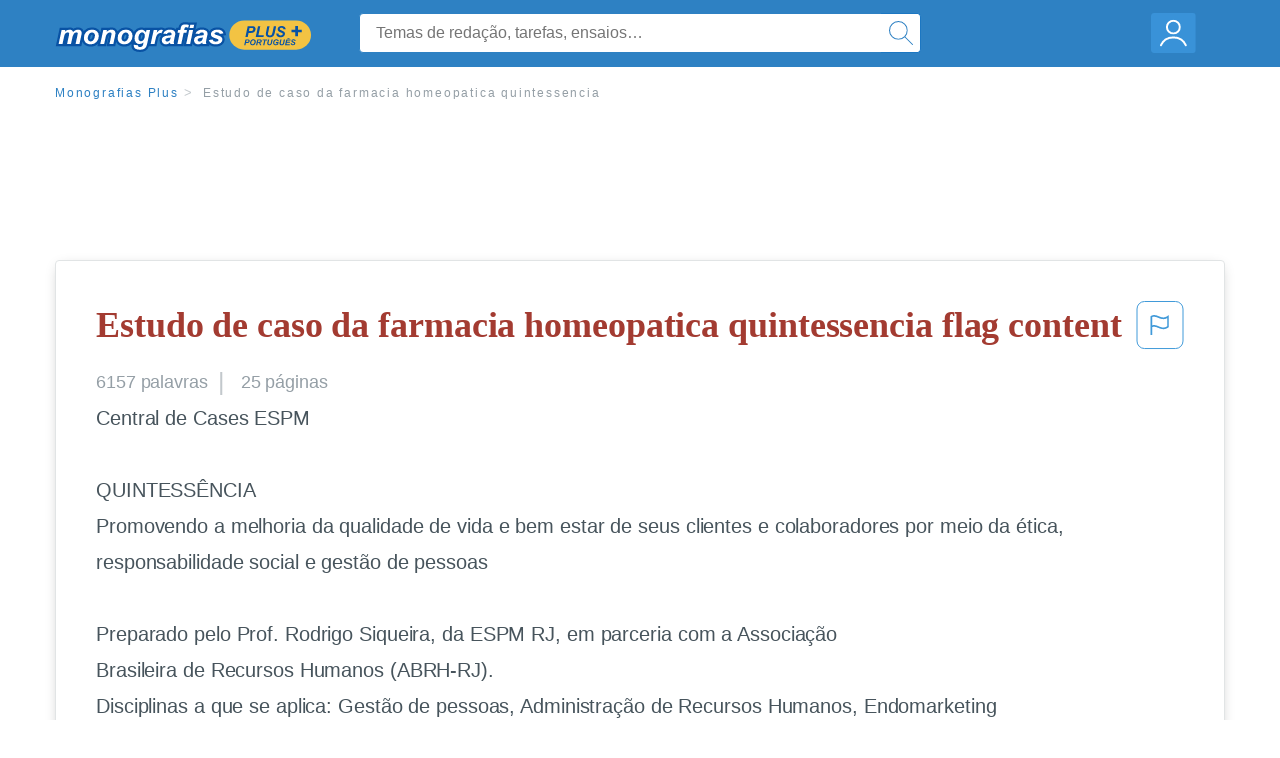

--- FILE ---
content_type: text/html; charset=UTF-8
request_url: https://www.monografias.com/pt/docs/Estudo-de-caso-da-farmacia-homeopatica-quintessencia-FKTNTU8HD9CP
body_size: 2410
content:
<!DOCTYPE html>
<html lang="en">
<head>
    <meta charset="utf-8">
    <meta name="viewport" content="width=device-width, initial-scale=1">
    <title></title>
    <style>
        body {
            font-family: "Arial";
        }
    </style>
    <script type="text/javascript">
    window.awsWafCookieDomainList = ['monografias.com','cram.com','studymode.com','buenastareas.com','trabalhosfeitos.com','etudier.com','studentbrands.com','ipl.org','123helpme.com','termpaperwarehouse.com'];
    window.gokuProps = {
"key":"AQIDAHjcYu/GjX+QlghicBgQ/7bFaQZ+m5FKCMDnO+vTbNg96AEYu9KlIH1uFG9YYkahiRf7AAAAfjB8BgkqhkiG9w0BBwagbzBtAgEAMGgGCSqGSIb3DQEHATAeBglghkgBZQMEAS4wEQQMQ9T3cDcw+r/kDAqrAgEQgDuFtlVWMcdBTJNubbWyYnFs86RLeZ/0Xzz4PIaBvbJbUNeY6PO6NNrI91dYimekTQmv0N7nMLL7SwSdxQ==",
          "iv":"EkQVbwCLYwAACY28",
          "context":"nXgzGI/WA3N40ioULliA75APGLOPC2vvt/HydI/X1kxLlcbAFoXC/LGinyDsf0AnAIpHwDQIYlL0T39KSbJWJoTr093SFkys/owO/VvBqB/PzE8wwGfS3SDqGorTfa2G4cYJEXuV/OAYBYAh9CuLI9e6n4GzkhbPvgRorWuswiFaGavVCscE5Ho/ppy59hJVkSJfzANIf0xDYE8iVSls4c2n+sgbzKObFdIJJ86UWln4zSFyoSEN+asRtYWNqRMkNIIt0HRio9OLyuX696KuS43XtbexVlUObhHmPGeWoov5Y2I7jgkkmGK+AsRP6Ipe/iTwzSdPvHLB4EUCOh0VOqrRnu88PiVxd2dqzNpLTWphjQcNZm6SV+Ucvyx+1zfPmVlMSly5aA9Nq6eut24lcXNMtubSU6CoghtTji1QG1XBKGd6tf1xCp3K/+ABLI2Y8nHE5PrNrXHJiMKEHhr1GfWF3Xu//hz6ysfo2SqZQd/h2wRyc9RzbSFall8eNjGsBRsjZp/+zmM2M7Tprog/Judc8erfrnRRENFEsMdmH+FmI7bw6Y51Y3CRVKI6z+6Esn3rvDNGUnytX9iZ0WnRAD5Ic668KNSkdkdkK517dwPfFV+5mvp/18uCQcddhhw1KSPfiJwfCvZFTusP1kEOzF4/ZBSuLFokX+EFE7+DuvYvE2XJmjXLqFo6nkMqo+krGbA57S+nIoKZVkSDQJQsa7XFpT0UOwjNjSk14VmAKLlRsgk6D8r+VVPqk8kFxWQGfXt79zQl2sVzZODLm8zmWp74aMjvnI0fbjEyZQ=="
};
    </script>
    <script src="https://ab840a5abf4d.9b6e7044.us-east-2.token.awswaf.com/ab840a5abf4d/b0f70ab89207/06324290ec11/challenge.js"></script>
</head>
<body>
    <div id="challenge-container"></div>
    <script type="text/javascript">
        AwsWafIntegration.saveReferrer();
        AwsWafIntegration.checkForceRefresh().then((forceRefresh) => {
            if (forceRefresh) {
                AwsWafIntegration.forceRefreshToken().then(() => {
                    window.location.reload(true);
                });
            } else {
                AwsWafIntegration.getToken().then(() => {
                    window.location.reload(true);
                });
            }
        });
    </script>
    <noscript>
        <h1>JavaScript is disabled</h1>
        In order to continue, we need to verify that you're not a robot.
        This requires JavaScript. Enable JavaScript and then reload the page.
    </noscript>
</body>
</html>